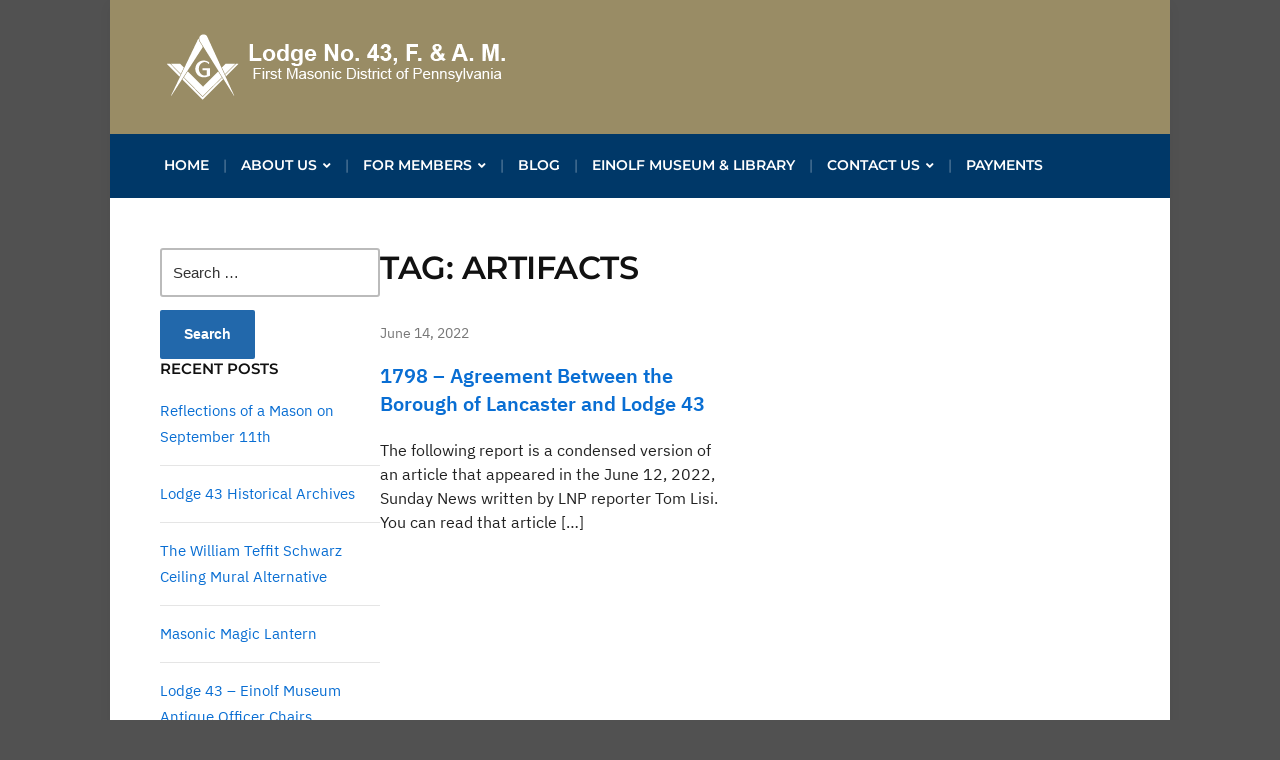

--- FILE ---
content_type: text/css; charset=UTF-8
request_url: https://lodge43.org/wp-content/uploads/bbp-core.css?ver=1.0.3
body_size: 1079
content:
/* Better Block Patterns - Generated on Sat, 17 Jan 2026 00:33:08 +0000 */

:root {
	/* Layout */
	--bbp-layout-width: 1200px;
	/* Colors */
	--bbp-color-primary-text: ;
	--bbp-color-secondary-text: ;
	--bbp-color-accent-text: ;
	--bbp-color-white-100: #ffffff;
	--bbp-color-white-10: rgba(255,255,255,0.1);
	--bbp-color-white-20: rgba(255,255,255,0.2);
	--bbp-color-black-100: #000000;
	--bbp-color-black-10: rgba(0,0,0,0.1);
	--bbp-color-black-20: rgba(0,0,0,0.2);
}

:root .bbp-pattern { color: var(--bbp-color-primary-text); font-family: var(--bbp-typeface-primary); font-size: 16px; line-height: 1.6; max-width: var(--bbp-layout-width); margin-inline-start: auto; margin-inline-end: auto; padding: 0; }
:root .bbp-pattern + hr, :root hr + .bbp-pattern, :root .bbp-pattern + .bbp-pattern { margin-top: 2.5rem; }
:root .bbp-pattern .block-editor-block-list__block.wp-block-image { margin-top: 0; margin-bottom: 0; text-align: center; }
:root .bbp-pattern .wp-block-group { padding: 0; }
:root .bbp-pattern .wp-block-columns { flex-direction: row; padding: 0; }
:root .bbp-pattern .wp-block-columns:last-child { margin-bottom: 0; }
:root .bbp-pattern .wp-block-column { padding: 0; }
:root .bbp-pattern .wp-block-columns > .wp-block-column { flex: 1 1 100%; }
:root .bbp-pattern .wp-block-columns > .wp-block-column:not(:first-child) { margin-inline-start: 1.875rem; margin-inline-end: 0; }
:root .bbp-pattern .wp-block-buttons { font-family: var(--bbp-typeface-primary); }
:root .bbp-pattern .wp-block-buttons .wp-block-button .wp-block-button__link { text-decoration: none; }
:root .bbp-pattern .wp-block-buttons .wp-block-button .wp-block-button__link:hover,
:root .bbp-pattern .wp-block-buttons .wp-block-button .wp-block-button__link:focus { text-decoration: underline; }
:root .bbp-pattern .wp-block-buttons > .wp-block-button:last-of-type { margin-bottom: 0; }
:root .bbp-pattern .wp-block-gallery > ul { margin: 0; }
:root .bbp-pattern.has-background, :root .bbp-pattern div.has-background:not(.wp-block-button__link) { padding: 2.5rem; }
:root .bbp-pattern-general-intro-2 *, :root .bbp-pattern .bbp-column-group * { margin-top: 0; margin-bottom: 0; }
:root .bbp-pattern-general-intro-2 *:not(:first-child), :root .bbp-pattern .bbp-column-group *:not(:first-child) { margin-top: 1.875rem; }
:root .bbp-pattern .wp-block-image { margin: 0; max-width: 100%; }
:root .bbp-pattern .wp-block-image img { display: block; margin-bottom: 0; max-width: 100%; height: auto; object-fit: cover; }
:root .bbp-pattern .wp-block-image .components-resizable-box__container { max-width: 100% !important; }
:root .bbp-pattern .wp-block-columns .bbp-pattern__group-preview * { margin-top: 0; margin-bottom: 0; }
:root .bbp-pattern .wp-block-columns .bbp-pattern__group-preview:not(.has-background,:first-child),
:root .bbp-pattern .wp-block-columns .bbp-pattern__group-preview *:not(li,:first-child) { margin-top: 1.875rem; }
:root .bbp-pattern .wp-block.has-text-align-center { margin-right: auto; margin-left: auto; text-align: center; }
:root .bbp-pattern__title, :root .bbp-column__title { font-family: var(--bbp-typeface-secondary); font-size: 1.5em; font-weight: bolder; }
:root .bbp-pattern__title, :root .bbp-column__title, :root .bbp-column__title:first-child { margin-top: 0; }
:root .bbp-pattern .bbp-column__subtitle { font-size: 1.375em; }
:root .bbp-pattern .bbp-column__title > a { text-decoration: none; }
:root .bbp-pattern .bbp-column__tagline { font-family: var(--bbp-typeface-accent); font-weight: normal; }
:root .bbp-pattern .wp-block-social-links { margin-inline-start: 0; margin-inline-end: 0; padding-inline-start: 0; padding-inline-end: 0; }
:root .bbp-pattern .wp-block-cover .wp-block-cover__inner-container { margin: 0; padding: 0; }

/* Editor Color Palette ----- */

:root .has-bbp-primary-text-color { color: var( --bbp-color-primary-text ); }
:root .has-bbp-secondary-text-color { color: var( --bbp-color-secondary-text ); }
:root .has-bbp-accent-text-color { color: var( --bbp-color-secondary-text ); }
:root .has-bbp-white-100-color { color: var( --bbp-color-white-100 ); }
:root .has-bbp-white-10-color { color: var( --bbp-color-white-10 ); }
:root .has-bbp-white-20-color { color: var( --bbp-color-white-20 ); }
:root .has-bbp-black-100-color { color: var( --bbp-color-black-100 ); }
:root .has-bbp-black-10-color { color: var( --bbp-color-black-10 ); }
:root .has-bbp-black-20-color { color: var( --bbp-color-black-20 ); }

:root .has-bbp-primary-text-background-color { background-color: var( --bbp-color-primary-text ); }
:root .has-bbp-primary-text-background-color + .bbp-column-group { border-color: var( --bbp-color-primary-text ); }
:root .has-bbp-secondary-text-background-color { background-color: var( --bbp-color-secondary-text ); }
:root .has-bbp-secondary-text-background-color + .bbp-column-group { border-color: var( --bbp-color-secondary-text ); }
:root .has-bbp-accent-text-background-color { background-color: var( --bbp-color-accent-text ); }
:root .has-bbp-accent-text-background-color + .bbp-column-group { border-color: var( --bbp-color-accent-text ); }
:root .has-bbp-white-100-background-color { background-color: var( --bbp-color-white-100 ); }
:root .has-bbp-white-100-background-color + .bbp-column-group { border-color: var( --bbp-color-white-100 ); }
:root .has-bbp-black-100-background-color { background-color: var( --bbp-color-black-100 ); }
:root .has-bbp-black-100-background-color + .bbp-column-group { border-color: var( --bbp-color-black-100 ); }

:root .bbp-pattern .wp-block-button__link {
	font-size: 1em;
}

/* Group Block Styles ----- */

:root body .is-style-bbp-border-black,
:root body .is-style-bbp-border-white {
	padding: 1.875rem;
}

.is-style-bbp-border-black {
	border: 1px solid var(--bbp-color-black-100);
}

.is-style-bbp-border-white {
	border: 1px solid var(--bbp-color-white-100);
}

/* List Block Styles ----- */

:root .is-style-bbp-table {
	border: 1px solid currentColor;
	font-size: 1rem;
	list-style: none;
	margin: 1.875rem 0;
	vertical-align: middle;
	display: flex;
	flex-direction: row;
	flex-wrap: nowrap;
	align-items: stretch;
	align-content: stretch;
}

:root .is-style-bbp-table > li {
	align-self: auto;
	flex: 1 1 100%;
	list-style: none;
	margin: 0;
	padding: 1rem 1.25rem;
	position: relative;
	text-align: center;
}

:root .is-style-bbp-table > li:not(:last-of-type):after {
	content: " ";
	display: block;
	position: absolute;
	width: 1px;
	background: currentColor;
	top: .25rem;
	bottom: .25rem;
	right: 0;
}

:root .is-style-bbp-column-count--2,
:root .is-style-bbp-column-count--3 {
	column-gap: 40px;
	column-rule: solid 1px currentColor;
	list-style-type: none;
}
:root .is-style-bbp-column-count--2 { column-count: 2; }
:root .is-style-bbp-column-count--3 { column-count: 3; }

:root ol.is-style-bbp-numbers-special {
	counter-reset: li;
}

:root ol.is-style-bbp-numbers-special > li {
	border-inline-start: solid 1px currentColor;
	list-style-type: none;
	margin: 0 0 1.25rem 0;
	margin-inline-start: 1.875rem;
	padding: 0 0 0 1.25rem;
	position: relative;
	transition: border-color 0.2s ease-in-out;
}

:root ol.is-style-bbp-numbers-special > li:hover {
	border-color: currentColor; 
}

:root ol.is-style-bbp-numbers-special > li:last-of-type {
	margin-bottom: 0;
}

:root ol.is-style-bbp-numbers-special > li:before {
	content: counter(li);
	counter-increment: li;
	font-family: var( --bbp-typeface-accent );
	font-size: 1.125em;
	font-weight: 600;
	letter-spacing: 0.2px;
	padding: 0;
	text-align: end;
	position: absolute;
	top: 0px;
	inset-inline-start: -1.875rem;
}

:root ul.is-style-bbp-underlined {
	list-style-type: none;
	margin: 0;
	padding: 0;
	text-align: center;
}

:root ul.is-style-bbp-underlined li {
	border-bottom: solid 1px var(--bbp-color-black-10);
	list-style-type: none !important;
	margin: 0 0 1rem;
	padding: 0 0 1rem;
}

:root ul.is-style-bbp-underlined:last-child li:last-of-type {
	border-bottom-width: 0;
	margin-bottom: 0;
	padding-bottom: 0;
}

/* Social Links Block */

:root .bbp-pattern .wp-block-social-links .wp-social-link {
	display: block;
	padding: 0;
}

@media screen and (max-width: 768px) {
	
	:root .bbp-pattern .wp-block-columns {
		flex-direction: row;
	}

	:root .bbp-pattern .wp-block-columns > .wp-block-column {
		flex-basis: 50%;
	}

	:root .bbp-pattern .wp-block-columns > .wp-block-column:not(:first-child) {
		margin-inline-start: 0;
	}

	:root .bbp-pattern .wp-block-columns > .wp-block-column:nth-child(2n) {
		margin-inline-start: 1.875rem;
	}

	:root .bbp-pattern .wp-block-columns > .wp-block-column:nth-child(1n+3) {
		margin-top: 1.875rem;
	}

}

@media screen and (max-width: 600px) {

	:root .bbp-pattern .wp-block-columns {
		flex-direction: column;
	}

	:root .bbp-pattern .wp-block-columns > .wp-block-column:not(:first-child),
	:root .bbp-pattern .wp-block-columns > .wp-block-column:nth-child(2n) {
		margin-top: 1.875rem;
		margin-inline-start: 0;
	}

	:root .bbp-pattern .wp-block-image img {
		margin-inline-start: auto;
		margin-inline-end: auto;
	}

}

@media screen and (max-width: 460px) {

	:root .bbp-pattern .wp-block-columns > .wp-block-column:not(:first-child),
	:root .bbp-pattern .wp-block-columns > .wp-block-column:nth-child(2n) {
		margin-top: 1.875rem;
		margin-inline-start: 0;
	}

}